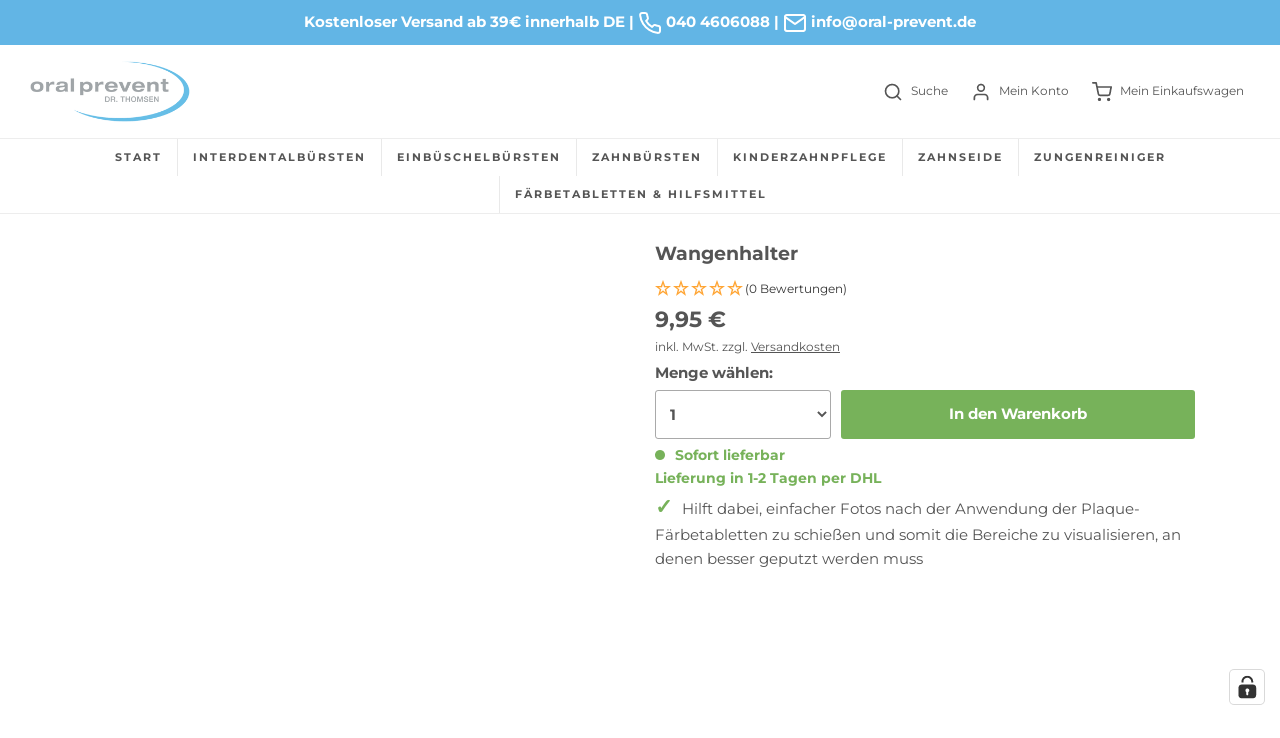

--- FILE ---
content_type: text/html; charset=UTF-8
request_url: https://api.reviews.co.uk/json-ld/product/richsnippet?sku=77779%3B39567967649941&store=shop.oral-prevent.de&url=https://shop.oral-prevent.de/collections/all/products/wangenhalter&data=true
body_size: 178
content:
{
	"@context" : "http://schema.org",
	"@type" : "Product"

  			
		    ,"name" : "Wangenhalter",
		"image" : "https://cdn.shopify.com/s/files/1/0555/0319/2213/files/Design_ohne_Titel_10_1_2845c3fe-178d-4abd-a077-db63155b85f1.png?v=1734282582",
				"sku" : "77779"
		    
}


--- FILE ---
content_type: text/css
request_url: https://shop.oral-prevent.de/cdn/shop/t/16/assets/custom.css?v=126684615619803485921700490325
body_size: 2609
content:
/** Shopify CDN: Minification failed

Line 172:17 Expected identifier but found "!"
Line 546:0 Unexpected "}"

**/
/* custom navbar styles */
.site-header__logo-image {
  display: block !important
}

/* custom sales button style */
.sale-badge {
  background: -webkit-linear-gradient(
    315deg,
    rgb(247, 180, 44) 0%,
    rgb(252, 87, 94) 74%
  );
  color: #fff;
  font-weight: 700;
  border-radius: 0.25rem;
  line-height: 1;
  display: flex;
  align-items: center;
}

button, .btn, input, select {
	border-radius: 3px !important; 
}

.hide-shipping{
  display:none !important
}

.header-wrapper .site-header__logo-image img {
    float: left;
}

@media (min-width: 1300px) {
.container, .container-lg, .container-md, .container-sm, .container-xl {
    max-width: 1260px;
    margin: 0 auto;
}

.header-wrapper .header-content {
    max-width: 1260px;
    margin: 0 auto;
}
}

@media (min-width: 1200px) and (max-width 1299px){

.header-wrapper .header-content {
    max-width: 1140px;
    margin: 0 auto;
}
.header-wrapper .site-header__logo-image img {
    margin: 0px;
}
  
.header-wrapper .header-content>div {
    margin: 15px 10px;
}
}

#AjaxinateContainer{
      justify-content: center;
}

@media (min-width: 992px) and (max-width 1199px){
.header-wrapper .site-header__logo-image img {
    margin: 0 30px;
}
  
.header-wrapper .header-content {
    max-width: 960px;
    margin: 0 auto;
}
.site-header__logo-image img {
    margin: 0px!important;
}  
}

@media only screen and (max-width: 767px) {
  
figure.mz-figure.mz-hover-zoom.mz-ready.mz-inner-zoom {
    width: 80%;
}

.MagicToolboxSelectorsContainer {
    display: none;
}

h1.custom-font.product-description-header.reviews-enabled {
    font-size: 15px;
}
  
.notification-bar {
    display: none;
}
  div#AjaxinateContainer {
    display: block;
    margin: 0 auto;
}

article.indiv-product {
    width: 100%;
}

div#Collection {
    display: inline;
}
.col-6 {
    max-width: 100%;
}
}

.logo-placement-within-wrapper__item.empty {
    display: none;
}

.nav-pills>li {
    border-left: 1px solid rgb(36 36 36 / 10%);
}

.nav-pills>li:first-child {
    border-left: 0px;
}

div#main-navigation-wrapper {
    border-top: 1px solid var(--header-border-color);
}

.swatch-element.iso-0-0-40-mm.available {
    background: #ffe9f4;
}

.swatch-element.iso-2-0-50-mm.available {
    background: #fcff9c;
}

.swatch-element.iso-3-0-60-mm.available {
    background: #ff00008c;
}

.swatch-element.iso-4-0-70-mm.available {
    background: #78caf1;
}

.swatch-element.iso-5-0-80-mm.available {
    background: #62dc65ab;
}

.swatch-element.iso-6-1-10-mm.available {
    background: #616161;
    color: #fff;
}

.swatch-element.iso-7-1-30-mm.available {
    background: #ffbff4;
}

.swatch-element.iso-8-1-50-mm.available {
    background: #ffb488;
}

.swatch label:not(.color) {
    font-size: 15px;
}

.breadcrumb {
    Display:none;!important
}

.product-description-main-wrapper .product-page__policies {
    margin-bottom: 20px;
    font-size: 12px;
}

.collection-image--zoom-effect div.zoom-effect--inner {
    max-width: 85%;
    margin: 0 auto;
    -webkit-transition: margin .1s ease,transform .25s ease;
    -moz-transition: margin .1s ease,transform .25s ease;
    -o-transition: margin .1s ease,transform .25s ease;
    transition: margin .1s ease,transform .25s ease;
}


.text-for-menu-mobile {
  margin-bottom: 0 !important;
  margin-left: 5px;
}

.slide-menu-mobile{
  width: 100px !important;
}


@media only screen and (max-width: 600px) {
  .site-header__logo {
    max-width: 110px !important;
  }
}

.delivery-information-text {
	color: var(--button-background-color);  
    margin-top: 5px;
    margin-bottom: 0;
    font-size: .9rem;
    font-weight: bold;
}

.delivery-information-text span {
	display: inline-block;
  	width: .6rem;
  	height: .6rem;
  	background-color: var(--button-background-color);
    border-radius: 50%;
    margin-right: 10px;
}

#purchase {
  	margin: 0 !important;
  	width: 70% !important;	
  	font-weight: bold !important;
}

#purchase span, #sticky-purchase {
  	font-weight: bold !important;
}

.quantity-controls__outer {
 	width: 25%;
  	margin-right: 10px;
}

@media only screen and (min-width: 800px) {
  #purchase {
    	width: 60%;
  }
  
  .quantity-controls__outer {
    	width: 40%;
  }
}

.custom-product-form-wrapper {
  	display: flex;
  	justify-content: space-between;
  	margin-bottom: 5px;
}



.cart-text-highlight {
  	font-weight: 700;
}

.cart-text {
	font-size: .98em !important;  
}

.cart-taxes-information {
  text-align: initial !important;
  font-size: .8em !important;
}

.product-page__policies {
  	margin-bottom: 5px !important;
}

.product-page--pricing--variant-price {
	font-weight: 700;
  	font-size: 1.4rem !important;
}

.product-page--pricing {
  margin-bottom: 0 !important;
}


.qty-minus, .quantity-selector, .qty-plus {
 	font-weight: bold;
  	width: 35% !important;
  	border: 1px solid var(--border-color);
  	margin-right: 10px;
}

.product-description-header {
	font-weight: bold;
  	font-size: 1.2rem !important;
  	margin-top: 10px;
}

.product-page--submit-action {
  	margin-top: 5px;
}

.cart-button-checkout, .cart-button-edit {
  	margin: 5px 0 !important;
  	padding: 10px 30px !important;
  	max-height: 40px;
}

.cart-button-checkout {
  	font-weight: bold !important;
}

.cart-button-edit:hover {
  	font-weight: bold !important;
}

#cart-item-remove-button {
	width: 50px;
  	height: 50px;
  	background-color: white;
  	border: none !important;
    box-shadow: 0 0 2px 0 rgb(0 0 0 / 50%);
  	
}

.quantity-index {
  	max-width: 14px !important;
  	display: inline-block;
  	padding: 0 !important;
  	text-align: left !important;
  	height: unset !important;
}

.cart-item {
  	padding-bottom: 0 !important;
}

.cart-item__title {
  	margin-bottom: 2px !important;
}

.cart-item-link {
  	margin-bottom: 0px !important;
}

.cart-item-product-title {
  	display: unset !important;
}

.cart-custom-price {
  	font-weight: bold;
  	display: flex;
  	justify-content: space-between;
}

.cart-custom-price p {
  	margin: 0;
}

.cart-break {
  	margin: 5px 0 !important;
}

h1 {
  font-weight: bold !important;
}

.cart-item {
  	justify-content: space-between;
}

.product-grid .indiv-product-wrapper>li {
  height: 100%
}
 li>article.indiv-product {
   height:92%;
       display: flex;
    flex-direction: column;
    justify-content: space-evenly;
    align-content: center;
 }

.cart-item-image, .indiv-product {
  	box-shadow: 0 0 2px 0 rgb(0 0 0 / 50%);
  	border-radius: 3px;
}

.cart-item-image--wrapper {
  	width: 50px !important;
  	height: 50px !important;
  	padding: 0 !important;
}

.cart-item-image--wrapper img {
	max-width: 50px !important;
  	max-height: 50px !important;
}

.cart-item-details--wrapper {
  	padding: 0 15px;
}

.custom-cart-drawer__top {
      background-color: #84cbf0;
  		color: white;
}

.envy-shopping-right {
  	padding-top: 0 !important;
}
  
#cart_dialog_label {
  	margin-bottom: 0 !important;
}

.nav-pills li {
  	font-weight: bold;
}

h1 {
  	font-weight: bold;
}

@media only screen and (max-width: 450px) {
  	#footer-payment-methods {
      	flex-wrap: nowrap !important;
  	}

  	#footer-payment-methods svg {
      	width: 40px !important;
	}
}

.cart-items {
  flex-grow: 0 !important;
  margin: 0 !important;
  padding: 15px 10px 0 10px !important;
}

.slide-checkout-buttons {
  margin: 15px !important;
}

#sticky-purchase {
  	margin: 0;
  	width: 100%;
  	height: 100%;
  	line-height: inherit !important;
}

.sticky-atc-wrapper {
  	border-radius: 5px;
  	display: none;
  	padding: 10px;
    background-color: white;
	width: 90%;
  	max-width: 500px;
    position: fixed;
    bottom: 1%;
  	left: 50%;
  	margin: 0 -45%;
    z-index: 10;
  	box-shadow: 0 0 5px 0 rgb(0 0 0 / 20%)
}

@media only screen and (min-width: 700px) {
 	.sticky-atc-wrapper {
    	margin: 0 -250px; 
    }
}

.sticky-atc-form {
    display: flex;
    justify-content: space-between;
    align-items: center;
}

.sticky-atc-title {
  	text-align: left;
  	margin-bottom: 5px !important;
}

.old-landing-page-wrapper, .lb-product-callut-item-wrapper {
  	display: flex;
  	justify-content: space-between;
  	width: 100%;
  	flex-wrap: wrap;
  	margin: 40px 0;
}

.old-landing-page-item-wrapper {
  	padding: 15px;
  	width: 33.33%;
}

.lb-product-callout-item {
  	width: 24%;
}

.old-landing-page-item, .lb-product-item-frame {
	box-shadow: 0 0 5px 0 rgb(0 0 0 / 20%);
  	padding: 15px; 
}

.old-landing-page-item img, .lb-product-callout-item img {
  	display: block;
  	margin: 0 auto;
}

.old-landing-page-item h3, .lb-product-callout-wrapper h3 {
  	text-decoration: underline;
  	font-weight: bold;
  	font-size: 1.3rem;
}

.old-landing-page-item h4, .lb-product-callout-wrapper h4 {
  	font-size: 1rem;
}

.old-landing-page-item p {
  	text-align: right;
  	margin: 0 !important;
}

.lb-product-callout-item-wrapper {
  	display: flex;
  	justify-content: space-between;
  	flex-wrap: wrap;
  	width: 100%;
}


#shopify-section-template--product--recommendations h2, .spr-header-title, .notification-bar__message p {
	font-weight: bold;
}

.quantity-controls input {
  	margin: 0 !important;
}

body:not(.template-index) .header-wrapper {
    margin-bottom: 15px !important;
}

@media screen and (min-width: 768px)
	#cartSlideoutWrapper { 
      width: 390px !important;
  }
}

.cart-close-icon-wrapper  {
  justify-content: flex-start !important;
}

.cart-menu-close {
  	width: 70% !important;
	justify-content: start !important;
  	color: white !important;
  	margin: 0 10px !important;
}

.cart-text-continue-shopping {
  	margin: 0 10px !important;
}

.cart-taxes-information a {
  	text-decoration: underline;
}

.lb-product-title {
  	font-weight: bold;
  	margin-top: 10px;
  	font-size: 1em !important;
}

.lb-product-item-frame {
  height: 100%;
}
.template-index a {
    display: flex;
    justify-content: space-around;
    align-content: space-between;
    flex-direction: column;
    height: 100%;
}
 a[href = "tel:040 4606088"] , a[href = "mailto:info@oral-prevent.de"], a[href = "/account/login"]{
  display: initial !important
}

.lb-product-price {
  	font-size: 1.5rem !important;
  	font-weight: bold;
  	margin: 0 !important;
}

.custom-banner-image, .custom-banner-image-mobile {
  	width: 100%;
  	display: none;
  	margin-bottom: 20px;
}

@media screen and (min-width: 768px) {
	.custom-banner-image {
    	display: block;
    }
	
}
@media screen and (max-width: 768px) {
	
    .custom-banner-image-mobile {
      	display: block;
    }
}

.product-highlights-wrapper {
	margin-bottom: 20px;
}

.product-highlights-wrapper p {
	margin: 0 !important;
}

.product-highlights-wrapper span {
	color: var(--button-background-color); 
    font-weight: bold !important;
    font-size: 1.3rem !important;
    margin-right: 5px;
}

.description-fullwidth {
  	margin: 0 auto;
  	width: 70%;
}

@media only screen and (max-width: 700px) {
 	.description-fullwidth {
  		width: 95%;
	}
}


.links-footer ul li a {
    padding-bottom: 0px !important;
}

.footer-alignment--center .footer-article, .footer-alignment--center .links-footer li, .footer-alignment--center h3 {
    text-align: left !important;
}

.bottom-footer {
  	margin-top: 10px !important;
}

footer h3 {
  	font-weight: bold !important;
}

.copyright p {
  	text-align: center !important;
}

@media screen and (min-width: 992px) {
  .bottom-footer-row {
      flex-direction: row !important;
  }
}

#footer-payment-methods {
	padding: 0 !important;
  	margin-bottom: 0;
  	margin-left: -6px;
}


.footer-contact-info {
  	display: flex;
  	justify-content: space-between;
  	width: 33%;
}

.footer-contact-info a {
	margin: 0;
  	font-size: 1.0rem !important;
  	padding: 0 !important;
}

.footer-contact-info a svg {
	margin-right: 5px !important; 
}

@media screen and (max-width: 992px) {
  .footer-contact-info {
      width: 100%;
      margin-top: 10px;
      display: block;
  }
}


a {
	outline: none !important;
}

@media (min-width: 1300px) {
  .header-wrapper .header-content {
      max-width: 1440px !important;
  }
}

.product-form-option  {
  width: 100%;
}

.cart-direct-checkout-text {
  margin: 5px 0 !important;
  text-align: center;
  font-weight: bold;
}

.customer-account-info {
  color: red;
  font-weight: bold;
  text-align: center;
  margin-bottom: 30px;
}

.customer-account-or {
  font-weight: bold;
  position: relative;
  margin-top: -28px;
  background-color: white;
  width: 30%;
  transform: translateX(-50%);
  left: 50%;
  text-align: center;
}

.customer-account-or-wrapper {
  margin: 30px 0;
}

#customer_login_guest .btn {
  width: 100%;
}

#customer-accounts .btn {
  background-color: #84cbf0;
}

#customer-account-continue-checkout {
  border: 1px solid #84cbf0 !important;
  background-color: white !important;
  color: #84cbf0;
  font-weight: bold !important;
}

.customer-login-wrapper {
  display: flex;
  justify-content: space-between;
  flex-wrap: wrap;
}

.customer-login-wrapper-single {
  width: 70%;
  margin: 0 auto;
}

@media screen and (max-width: 800px) {
  .customer-login-wrapper-single {
    width: 100%;
  } 
}

#customer-login {
	width: 75%;
  	margin: 0 auto;
  
}

.customer-login-wrapper-element {
  width: 100%;
}


@media screen and (min-width: 1000px) {
  .customer-login-wrapper-element {
      width: 45%;
  }
  
	
}

.embedded-yt-vid {
    position: relative;
    padding-bottom: 56.25%; /* 16:9 */
    height: 0;
}

.embedded-yt-vid iframe {
    position: absolute;
    top: 0;
    left: 0;
    width: 100%;
    height: 100%;
}

.footer-newsletter {
  	background-color: var(--footer-background-newsletter);
    padding: 30px 15px;
}

footer {
  	margin-top: 0 !important;
}


@media screen and (max-width: 1640px) {
	.nav, .nax-pills { 
    	font-size: .7rem !important;
    }
}

.lb-category-item-wrapper {
  	display: flex;
  	justify-content: space-between;
  	flex-wrap: wrap;
}

.lb-category-tile {
  	width: 24%;
}



.lb-category-tile img {
  	width: 100%;
  	height: 100%;
}

.lb-category-wrapper {
  	margin-bottom: 15px;
}

.lb-category-title {
  	color: white;
  	font-weight: bold;
  	text-align: center;
  	font-size: 1.3rem;
  	text-decoration: underline;
  	margin-bottom: 30px;
}

.lb-category {
  	overflow: hidden;
}

.lb-category-tile img {
  transition: transform .5s, filter .4s ease-in-out;
}

/* The Transformation */
.lb-category-tile:hover img {
  transform: scale(1.3);
}

@media screen and (max-width: 700px) {
  .lb-category-tile {
    width: 100%;
    margin-bottom: 20px;
  }
  
  .lb-product-callout-item {
  	width: 100%;
    margin-bottom: 20px;
  }
  
  .lb-category-wrapper {
  	margin-bottom: 0px; 
  }
}

.login-page-subtitle {
  text-align: center;
}

#customer-account-continue-checkout {
  margin: 20px 0 !important;
}

.product-single__medias {
  max-width: 500px;
  margin: 0 auto;
}

.description img {
  max-width: 100%;
}

.product-description-subtitle {
  font-size: font-size: var(--body-font-size);
  font-weight: bold;
}

@media screen and (max-width: 767px) {
  .product-title-mobile {
  	display: block;
  }
  
  .product-title-desktop {
  	display: none;  
  }
}

@media screen and (min-width: 768px) {
  .product-title-mobile {
  	display: none;
  }
  
  .product-title-desktop {
  	display: block;  
  }
}

.product-title-mobile {
	font-size: var(--body-font-size) !important;  
}


.quantity-label, .wetheme-dropdown label {
  font-weight: bold;
}


.bottom-footer {
  padding: 10px 0 0 0 !important;
}

@media screen and (min-width: 768px) {
  .product-highlights-wrapper-1 {
  	display: none;
  }
}

@media screen and (max-width: 768px) {
  .product-highlights-wrapper-2 {
  	display: none;
  }
}


--- FILE ---
content_type: text/css
request_url: https://shop.oral-prevent.de/cdn/shop/t/16/compiled_assets/styles.css?v=7146
body_size: -449
content:
.custom-banner-image{width:100%}.revy-custom-content-section-content{display:-webkit-box;display:-ms-flexbox;display:flex;-webkit-box-align:center;-ms-flex-align:center;align-items:center;-webkit-box-pack:center;-ms-flex-pack:center;justify-content:center;margin:10px;max-width:100%;-ms-flex-wrap:wrap;flex-wrap:wrap}.brand-img,.a-plus-img{max-height:500px!important}.box-wrapper{display:flex;justify-content:center;align-items:center;margin:50px 0;box-shadow:#0002 0 5px 15px;border-radius:.25rem;color:#212529}.left-content{width:50%;padding:2rem 5rem 2rem 2rem}.image-wrapper img{max-height:100%;max-width:100%;border-radius:.25rem}.change-order{flex-direction:row-reverse}@media only screen and (max-width: 768px){.change-order,.box-wrapper{flex-direction:column}.left-content{width:100%;padding:5rem 2rem 2rem}.image-wrapper{width:100%}}@media only screen and (max-width: 1023px){.change-order.brand,.box-wrapper.brand{flex-direction:column}.left-content.brand{width:100%;padding:5rem 2rem 2rem}.image-wrapper.brand{width:100%}}
/*# sourceMappingURL=/cdn/shop/t/16/compiled_assets/styles.css.map?v=7146 */


--- FILE ---
content_type: application/javascript
request_url: https://evi.spicegems.com/js/serve/oral-prevent.myshopify.com/v1/scriptTag.js?shop=oral-prevent.myshopify.com
body_size: 2421
content:
if(void 0===SPICEVIA)var SPICEVIA={};SPICEVIA.SGvarintsImage=function(){"undefined"==typeof Shopify&&(Shopify={});var e,t,i,o,n,a=window.location,c="oral-prevent",r={"is_active":"1","show_on":0,"theme_id":"272","evi_fimg_skip":0,"evi_product_show":"default","sg_script_run":"1","w_w_liquid":"1","user_batches":0,"currency":"{{amount_with_comma_separator}} \u20ac EUR"};SPICEVIA.v_name;var s={},d=[],l=[],u=null;SPICEVIA.isScriptShop=function(){var e=Shopify.shop;return-1!=a.host.indexOf(c)||-1!=e.indexOf(c)},SPICEVIA.getProductHandle=function(){var e=$.Deferred();if(!SPICEVIA.isScriptShop())return!1;if(0==r.theme_id)return e.reject(),e.promise();var t=window.location.href.split("/").indexOf("products"),i=window.location.href.split("/")[t+1];i=i.split("?")[0],e.resolve(i),e.then(SPICEVIA.getProduct1)},SPICEVIA.getProduct1=function(e){var t=$.Deferred();if(1!=r.is_active)return t.reject(),t.promise();$.ajax({type:"GET",url:"/products/"+e+".js",dataType:"json",error:function(e){t.reject()},success:function(i){i.tags,u=i.media,t.resolve(e)}}),t.then(SPICEVIA.getProduct2)},SPICEVIA.getProduct2=function(e){var t=$.Deferred();if(1!=r.is_active)return t.reject(),t.promise();$.ajax({type:"GET",url:"/products/"+e+".json",dataType:"json",error:function(){t.reject()},success:function(e){o=e.product.variants,SPICEVIA.v_name=e.product.variants,n=e.product.images,t.resolve(e)}}),t.then(SPICEVIA.showData)},SPICEVIA.showData=function(){var e,t=$.Deferred();o[0].id;var i=!1;if(u.forEach(function(e){"image"!=e.media_type&&n.splice(e.position-1,0,{src:e.preview_image.src,variant_ids:[]})}),n.forEach(function(t){if(t.variant_ids.length>0){i=!0,e=t.variant_ids}else!1===i&&l.push(t.src.replace("https:","").split("?")[0]);void 0!==e&&e.forEach(function(e){void 0===s[e]?s[e]=[t.src.replace("https:","").split("?")[0]]:s[e].push(t.src.replace("https:","").split("?")[0])}),d.push(t.src.replace("https:","").split("?")[0])}),void 0===e)return t.reject(),t.promise();t.resolve(),t.then(SPICEVIA.applyImages)},SPICEVIA.changeThumb=function(e){var t,i=$.Deferred();99===e&&(e=parseInt(Object.keys(s)[0])),t=null==e||null==s[e]?d:s[e].concat(l),i.resolve(t),$("div.MagicToolboxSlide").length>0?i.then(SPICEVIA.magic):i.then(SPICEVIA.removeAppend)},SPICEVIA.removeAppend=function(e){$("div.swiper-pagination span.swiper-pagination-bullet").length;if(i.params.initialSlide=0,window.innerWidth<750){try{i.removeAllSlides()}catch(e){}e.forEach(function(e,o){indToGet=d.indexOf(e),i.appendSlide(t[indToGet])}),$(".product-single__thumbnails:not(.sg_thumb) .swiper-pagination-bullet").removeClass("swiper-pagination-bullet-active").first().addClass("swiper-pagination-bullet-active").trigger("click"),i.slideTo(1)}else{$("div.product-single__thumbnails:not(.sg_thumb) div.swiper-wrapper .swiper-slide:not(.swiper-slide-duplicate").each(function(){i.removeSlide(0)}),e.length<6?(i.params.loop=!1,$(".thumbs-direction-nav").hide()):(i.params.loop=!0,$(".thumbs-direction-nav").show()),e.forEach(function(e,o){indToGet=d.indexOf(e),i.appendSlide(t[indToGet])}),$(".product-single__thumbnails:not(.sg_thumb) a.product-single__thumbnail:not(.swiper-slide-duplicate)").first().click(),i.slideTo(1),$("div.product-single__thumbnails:not(.sg_thumb) div.swiper-wrapper .swiper-slide:not(.swiper-slide-duplicate > div").first().click();var o=$("div.product-single__media.product-single__media--selected").find("img.product-single__photo").attr("data-zoom-img");$("div.product-single__media.product-single__media--selected").find("img.product-single__photo").attr("src",o),5===e.length&&($("div.product-single__thumbnails.vertical div.thumbs-direction-nav").css("display","flex"),setTimeout(function(){i.slideTo(0)},50))}document.querySelector("#SPICE-MVI")&&document.querySelector("#SPICE-MVI").remove()},SPICEVIA.magic=function(t){try{MagicScroll.stop(),MagicZoom.stop();var i=$('<div id="msc-selectors-container" class="MagicScroll" data-options="autostart: false; orientation: horizontal;" data-mobile-options="orientation: horizontal;" style=""></div>');$(".MagicToolboxSelectorsContainer").empty(),$(".MagicToolboxSelectorsContainer").append(i),t.forEach(function(t,i){var o=d.indexOf(t);$("div#msc-selectors-container").append(e[o])}),MagicZoom.start(),MagicScroll.start(),$(".MagicToolboxSlides .MagicToolboxSlides-arrow").off("click"),setTimeout(function(){MagicZoom.switchTo($("div.MagicToolboxSlide > a").attr("id"),0),$(".MagicToolboxSlides .MagicToolboxSlides-arrow.magic-prev").on("click",function(e){MagicZoom.prev($("div.MagicToolboxSlide > a").attr("id"))}),$(".MagicToolboxSlides .MagicToolboxSlides-arrow.magic-next").on("click",function(e){MagicZoom.next($("div.MagicToolboxSlide > a").attr("id"))}),initmzp(),$("a.active-magic-selector.mz-thumb-selected").trigger("click")},200)}catch(e){$("#SPICE-MVI").length>0&&$("#SPICE-MVI").remove()}document.querySelector("#SPICE-MVI")&&setTimeout(function(){document.querySelector("#SPICE-MVI").remove()},200)},SPICEVIA.applyImages=function(){if(document.querySelector("div#msc-selectors-container")&&$("div#msc-selectors-container a > img").length<d.length)return setTimeout(function(){SPICEVIA.applyImages()},10),!1;"undefined"!=typeof MagicScroll&&(MagicScroll.stop(),e=$("div#msc-selectors-container a").clone(),MagicScroll.start()),t=document.querySelectorAll("div.product-single__thumbnails:not(.sg_thumb) div.swiper-wrapper .swiper-slide:not(.swiper-slide-duplicate)");var o=$(".swiper-container").clone();o.addClass(".sg_swiper"),o.css("display","none"),$(".product-single__thumbnails").append(o),i=document.querySelector(".swiper-container:not(sg_swiper)").swiper;var n=new URL(document.location).searchParams.get("variant")||$("select[name^=id]").val()||99;$("div.wetheme-dropdown__wrapper ul li").click(function(){setTimeout(function(){n=$("input[name^=id]:checked, select[name^=id], hidden[name^=id]").val()||new URL(document.location).searchParams.get("variant")||99,SPICEVIA.changeThumb(n)},50)}),$(".custom-variant-selector").change(e=>{setTimeout(function(){n=$("input[name^=id]:checked, select[name^=id], hidden[name^=id]").val()||new URL(document.location).searchParams.get("variant")||99,SPICEVIA.changeThumb(n)},50)}),$("div.swatch-element input[name^=option]").on("change",function(){setTimeout(function(){n=new URL(document.location).searchParams.get("variant")||$("select[name^=id]").val()||99,SPICEVIA.changeThumb(parseInt(n))},50)}),setTimeout(()=>{SPICEVIA.changeThumb(parseInt(n))},150)},SPICEVIA.checkPage=function(e){var t=window.location.href.split("/");return void 0!==t&&-1!==t.indexOf(e)},SPICEVIA.forLiquid=function(){try{if("undefined"==typeof spice_allImages||0===spice_allImages.length)return document.querySelector("#SPICE-MVI")&&document.querySelector("#SPICE-MVI").remove(),SPICEVIA.getProductHandle(),!1;s=spice_mainObject,d=spice_allImages,l=spice_commonImages,SPICEVIA.v_name=spice_allVariants,SPICEVIA.applyImages()}catch(e){document.querySelector("#SPICE-MVI")&&document.querySelector("#SPICE-MVI").remove(),console.warn(e.message)}},SPICEVIA.automatedImages=function(){SPICEVIA.checkPage("products")?SPICEVIA.forLiquid():(document.querySelector("#SPICE-MVI")&&document.querySelector("#SPICE-MVI").remove(),SPICEVIA.getProductHandle())},SPICEVIA.checkJqueryLoad=function(){if("undefined"==typeof jQuery){var e=document.getElementsByTagName("head")[0],t=document.createElement("script");t.type="text/javascript",t.src="https://cdn.jsdelivr.net/combine/npm/jquery@3.5.0/dist/jquery.min.js",t.onload=SPICEVIA.automatedImages,e.appendChild(t)}else $=jQuery,SPICEVIA.automatedImages()},"complete"===document.readyState||"loading"!==document.readyState&&!document.documentElement.doScroll?SPICEVIA.checkJqueryLoad():document.addEventListener("DOMContentLoaded",SPICEVIA.checkJqueryLoad)},function(){if(!0===window.SPICEVIAScript)return!1;var e=document.createElement("style");e.setAttribute("id","SPICE-MVI"),e.innerText="div.product-medias {opacity: 0 !important}",document.head.appendChild(e),"complete"===document.readyState||"loading"!==document.readyState&&!document.documentElement.doScroll?(window.SPICEVIAScript=!0,SPICEVIA.SGvarintsImage()):document.addEventListener("DOMContentLoaded",()=>{setTimeout(()=>{window.SPICEVIAScript=!0,SPICEVIA.SGvarintsImage()},350)})}();

--- FILE ---
content_type: application/javascript
request_url: https://evi.spicegems.com/js/serve/oral-prevent.myshopify.com/v1/index_f1eee0b5e3575f5491213b2103628cd6924558aa.js?v=live312&shop=oral-prevent.myshopify.com
body_size: 2431
content:
if(void 0===SPICEVIA)var SPICEVIA={};SPICEVIA.SGvarintsImage=function(){"undefined"==typeof Shopify&&(Shopify={});var e,t,i,o,n,a=window.location,c="oral-prevent",r={"is_active":"1","show_on":0,"theme_id":"272","evi_fimg_skip":0,"evi_product_show":"default","sg_script_run":"1","w_w_liquid":"1","user_batches":0,"currency":"{{amount_with_comma_separator}} \u20ac EUR"};SPICEVIA.v_name;var s={},d=[],l=[],u=null;SPICEVIA.isScriptShop=function(){var e=Shopify.shop;return-1!=a.host.indexOf(c)||-1!=e.indexOf(c)},SPICEVIA.getProductHandle=function(){var e=$.Deferred();if(!SPICEVIA.isScriptShop())return!1;if(0==r.theme_id)return e.reject(),e.promise();var t=window.location.href.split("/").indexOf("products"),i=window.location.href.split("/")[t+1];i=i.split("?")[0],e.resolve(i),e.then(SPICEVIA.getProduct1)},SPICEVIA.getProduct1=function(e){var t=$.Deferred();if(1!=r.is_active)return t.reject(),t.promise();$.ajax({type:"GET",url:"/products/"+e+".js",dataType:"json",error:function(e){t.reject()},success:function(i){i.tags,u=i.media,t.resolve(e)}}),t.then(SPICEVIA.getProduct2)},SPICEVIA.getProduct2=function(e){var t=$.Deferred();if(1!=r.is_active)return t.reject(),t.promise();$.ajax({type:"GET",url:"/products/"+e+".json",dataType:"json",error:function(){t.reject()},success:function(e){o=e.product.variants,SPICEVIA.v_name=e.product.variants,n=e.product.images,t.resolve(e)}}),t.then(SPICEVIA.showData)},SPICEVIA.showData=function(){var e,t=$.Deferred();o[0].id;var i=!1;if(u.forEach(function(e){"image"!=e.media_type&&n.splice(e.position-1,0,{src:e.preview_image.src,variant_ids:[]})}),n.forEach(function(t){if(t.variant_ids.length>0){i=!0,e=t.variant_ids}else!1===i&&l.push(t.src.replace("https:","").split("?")[0]);void 0!==e&&e.forEach(function(e){void 0===s[e]?s[e]=[t.src.replace("https:","").split("?")[0]]:s[e].push(t.src.replace("https:","").split("?")[0])}),d.push(t.src.replace("https:","").split("?")[0])}),void 0===e)return t.reject(),t.promise();t.resolve(),t.then(SPICEVIA.applyImages)},SPICEVIA.changeThumb=function(e){var t,i=$.Deferred();99===e&&(e=parseInt(Object.keys(s)[0])),t=null==e||null==s[e]?d:s[e].concat(l),i.resolve(t),$("div.MagicToolboxSlide").length>0?i.then(SPICEVIA.magic):i.then(SPICEVIA.removeAppend)},SPICEVIA.removeAppend=function(e){$("div.swiper-pagination span.swiper-pagination-bullet").length;if(i.params.initialSlide=0,window.innerWidth<750){try{i.removeAllSlides()}catch(e){}e.forEach(function(e,o){indToGet=d.indexOf(e),i.appendSlide(t[indToGet])}),$(".product-single__thumbnails:not(.sg_thumb) .swiper-pagination-bullet").removeClass("swiper-pagination-bullet-active").first().addClass("swiper-pagination-bullet-active").trigger("click"),i.slideTo(1)}else{$("div.product-single__thumbnails:not(.sg_thumb) div.swiper-wrapper .swiper-slide:not(.swiper-slide-duplicate").each(function(){i.removeSlide(0)}),e.length<6?(i.params.loop=!1,$(".thumbs-direction-nav").hide()):(i.params.loop=!0,$(".thumbs-direction-nav").show()),e.forEach(function(e,o){indToGet=d.indexOf(e),i.appendSlide(t[indToGet])}),$(".product-single__thumbnails:not(.sg_thumb) a.product-single__thumbnail:not(.swiper-slide-duplicate)").first().click(),i.slideTo(1),$("div.product-single__thumbnails:not(.sg_thumb) div.swiper-wrapper .swiper-slide:not(.swiper-slide-duplicate > div").first().click();var o=$("div.product-single__media.product-single__media--selected").find("img.product-single__photo").attr("data-zoom-img");$("div.product-single__media.product-single__media--selected").find("img.product-single__photo").attr("src",o),5===e.length&&($("div.product-single__thumbnails.vertical div.thumbs-direction-nav").css("display","flex"),setTimeout(function(){i.slideTo(0)},50))}document.querySelector("#SPICE-MVI")&&document.querySelector("#SPICE-MVI").remove()},SPICEVIA.magic=function(t){try{MagicScroll.stop(),MagicZoom.stop();var i=$('<div id="msc-selectors-container" class="MagicScroll" data-options="autostart: false; orientation: horizontal;" data-mobile-options="orientation: horizontal;" style=""></div>');$(".MagicToolboxSelectorsContainer").empty(),$(".MagicToolboxSelectorsContainer").append(i),t.forEach(function(t,i){var o=d.indexOf(t);$("div#msc-selectors-container").append(e[o])}),MagicZoom.start(),MagicScroll.start(),$(".MagicToolboxSlides .MagicToolboxSlides-arrow").off("click"),setTimeout(function(){MagicZoom.switchTo($("div.MagicToolboxSlide > a").attr("id"),0),$(".MagicToolboxSlides .MagicToolboxSlides-arrow.magic-prev").on("click",function(e){MagicZoom.prev($("div.MagicToolboxSlide > a").attr("id"))}),$(".MagicToolboxSlides .MagicToolboxSlides-arrow.magic-next").on("click",function(e){MagicZoom.next($("div.MagicToolboxSlide > a").attr("id"))}),initmzp(),$("a.active-magic-selector.mz-thumb-selected").trigger("click")},200)}catch(e){$("#SPICE-MVI").length>0&&$("#SPICE-MVI").remove()}document.querySelector("#SPICE-MVI")&&setTimeout(function(){document.querySelector("#SPICE-MVI").remove()},200)},SPICEVIA.applyImages=function(){if(document.querySelector("div#msc-selectors-container")&&$("div#msc-selectors-container a > img").length<d.length)return setTimeout(function(){SPICEVIA.applyImages()},10),!1;"undefined"!=typeof MagicScroll&&(MagicScroll.stop(),e=$("div#msc-selectors-container a").clone(),MagicScroll.start()),t=document.querySelectorAll("div.product-single__thumbnails:not(.sg_thumb) div.swiper-wrapper .swiper-slide:not(.swiper-slide-duplicate)");var o=$(".swiper-container").clone();o.addClass(".sg_swiper"),o.css("display","none"),$(".product-single__thumbnails").append(o),i=document.querySelector(".swiper-container:not(sg_swiper)").swiper;var n=new URL(document.location).searchParams.get("variant")||$("select[name^=id]").val()||99;$("div.wetheme-dropdown__wrapper ul li").click(function(){setTimeout(function(){n=$("input[name^=id]:checked, select[name^=id], hidden[name^=id]").val()||new URL(document.location).searchParams.get("variant")||99,SPICEVIA.changeThumb(n)},50)}),$(".custom-variant-selector").change(e=>{setTimeout(function(){n=$("input[name^=id]:checked, select[name^=id], hidden[name^=id]").val()||new URL(document.location).searchParams.get("variant")||99,SPICEVIA.changeThumb(n)},50)}),$("div.swatch-element input[name^=option]").on("change",function(){setTimeout(function(){n=new URL(document.location).searchParams.get("variant")||$("select[name^=id]").val()||99,SPICEVIA.changeThumb(parseInt(n))},50)}),setTimeout(()=>{SPICEVIA.changeThumb(parseInt(n))},150)},SPICEVIA.checkPage=function(e){var t=window.location.href.split("/");return void 0!==t&&-1!==t.indexOf(e)},SPICEVIA.forLiquid=function(){try{if("undefined"==typeof spice_allImages||0===spice_allImages.length)return document.querySelector("#SPICE-MVI")&&document.querySelector("#SPICE-MVI").remove(),SPICEVIA.getProductHandle(),!1;s=spice_mainObject,d=spice_allImages,l=spice_commonImages,SPICEVIA.v_name=spice_allVariants,SPICEVIA.applyImages()}catch(e){document.querySelector("#SPICE-MVI")&&document.querySelector("#SPICE-MVI").remove(),console.warn(e.message)}},SPICEVIA.automatedImages=function(){SPICEVIA.checkPage("products")?SPICEVIA.forLiquid():(document.querySelector("#SPICE-MVI")&&document.querySelector("#SPICE-MVI").remove(),SPICEVIA.getProductHandle())},SPICEVIA.checkJqueryLoad=function(){if("undefined"==typeof jQuery){var e=document.getElementsByTagName("head")[0],t=document.createElement("script");t.type="text/javascript",t.src="https://cdn.jsdelivr.net/combine/npm/jquery@3.5.0/dist/jquery.min.js",t.onload=SPICEVIA.automatedImages,e.appendChild(t)}else $=jQuery,SPICEVIA.automatedImages()},"complete"===document.readyState||"loading"!==document.readyState&&!document.documentElement.doScroll?SPICEVIA.checkJqueryLoad():document.addEventListener("DOMContentLoaded",SPICEVIA.checkJqueryLoad)},function(){if(!0===window.SPICEVIAScript)return!1;var e=document.createElement("style");e.setAttribute("id","SPICE-MVI"),e.innerText="div.product-medias {opacity: 0 !important}",document.head.appendChild(e),"complete"===document.readyState||"loading"!==document.readyState&&!document.documentElement.doScroll?(window.SPICEVIAScript=!0,SPICEVIA.SGvarintsImage()):document.addEventListener("DOMContentLoaded",()=>{setTimeout(()=>{window.SPICEVIAScript=!0,SPICEVIA.SGvarintsImage()},350)})}();

--- FILE ---
content_type: text/javascript
request_url: https://shop.oral-prevent.de/cdn/shop/t/16/assets/highlight-item-topbar.js?v=100875540794355371511682517939
body_size: -458
content:
function highlightElement(index){var list=document.getElementById("main-navigation-wrapper").getElementsByTagName("ul")[0],child=list.children[index];child.style.backgroundColor="#62b5e5",child.style.borderRadius="3px",child.children[0].style.color="white"}window.onload=function(){var pathname=window.location.pathname;const highlightList=["/","/pages/interdentalbuersten-kategorie","/products/einbueschelbuersten","/pages/zahnbuersten","/products/baby-zahnbuerste","/pages/zahnseide","/products/zungenreiniger","/collections/selbst-tester"];var index=0;for(highlightPath of highlightList){if(pathname===highlightPath){highlightElement(index);break}index=index+1}};
//# sourceMappingURL=/cdn/shop/t/16/assets/highlight-item-topbar.js.map?v=100875540794355371511682517939


--- FILE ---
content_type: application/javascript; charset=utf-8
request_url: https://cs.complianz.io/cookie-solution/confs/js/72547198.js
body_size: -180
content:
_cmplc.csRC = { consApiKey: 'rhgmRad7s4hzQXAzCIxK3yUyJBzzfaNR', brand: 'Complianz', publicId: '30c40929-b0c3-4711-83af-3c081884470c', floatingGroup: false };
_cmplc.csEnabled = true;
_cmplc.csPurposes = [4,1,3,5];
_cmplc.cpUpd = 1768488339;
_cmplc.csFeatures = {"geolocation_setting":true,"compliance_solution_white_labeling":1,"rejection_recovery":false,"full_customization":true,"multiple_languages":true,"mobile_app_integration":false};
_cmplc.csT = null;
_cmplc.googleConsentModeV2 = true;
_cmplc.totalNumberOfProviders = 12;


--- FILE ---
content_type: text/javascript
request_url: https://shop.oral-prevent.de/cdn/shop/t/16/assets/sticky-atc.js?v=136822112295545824021682517939
body_size: -533
content:
function elementInView(name){var top_of_element=$(name).offset().top,bottom_of_element=$(name).offset().top+$(name).outerHeight(),bottom_of_screen=$(window).scrollTop()+$(window).innerHeight(),top_of_screen=$(window).scrollTop();return bottom_of_screen>top_of_element&&top_of_screen<bottom_of_element}$(document).scroll(function(){$(this).scrollTop()>500&&(elementInView("#purchase")||elementInView("#shopify-section-footer")?$(".sticky-atc-wrapper").fadeOut():$(".sticky-atc-wrapper").fadeIn())});
//# sourceMappingURL=/cdn/shop/t/16/assets/sticky-atc.js.map?v=136822112295545824021682517939
